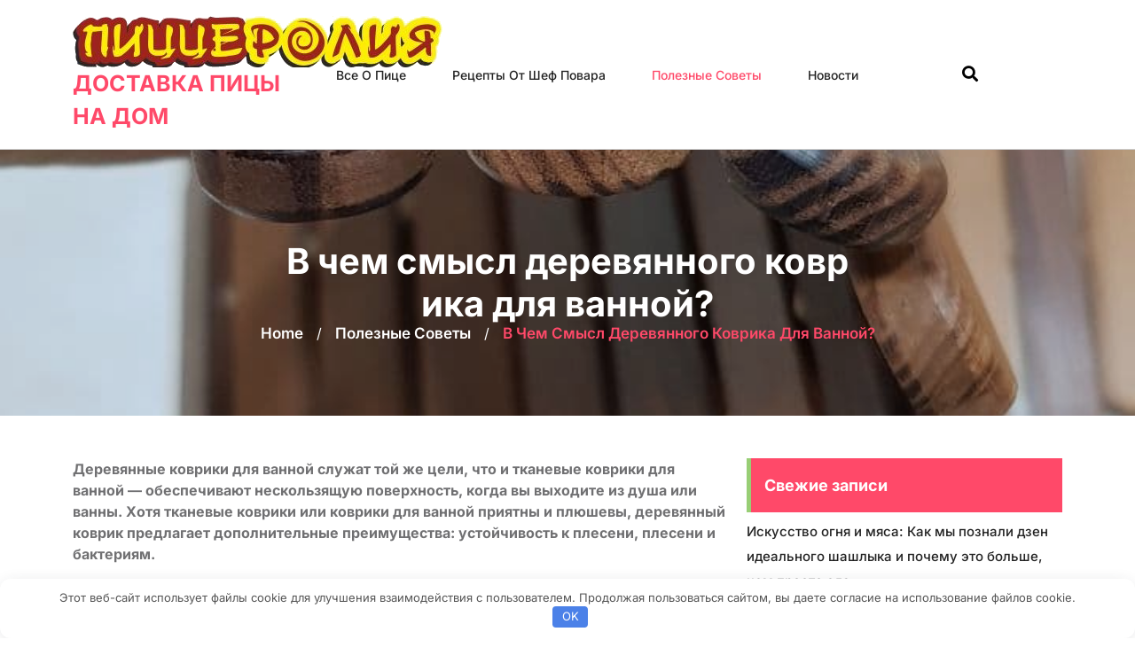

--- FILE ---
content_type: text/css
request_url: https://xn--e1afblodj0ca9g.xn--p1ai/wp-content/themes/shushi-cafeteria/style.css
body_size: 6381
content:
/*
Theme Name: Shushi Cafeteria
Description: Sushi Cafeteria is a delightful and versatile WordPress theme crafted specifically for restaurants, cafes, and eateries specializing in sushi. Featuring a visually appealing and clean layout, this theme captures the essence of Japanese cuisine, offering an immersive online experience.Perfect for sushi bars, cafeterias, or any food establishment, Sushi Cafeteria boasts a menu-centric design that allows visitors to easily explore your diverse offerings. The theme’s tasteful blend of colors and captivating imagery mirrors the artistry of sushi preparation, creating a visually engaging presentation.Organized for simplicity and convenience, Sushi Cafeteria ensures an enjoyable navigation experience for customers. They can effortlessly explore the menu, make reservations, or find contact information. Functional benefits include online reservation capabilities, image galleries for showcasing your culinary creations, and a responsive design that guarantees seamless viewing across all devices.This user-friendly theme caters to both restaurant owners and patrons, facilitating smooth interactions and enhancing the overall dining experience. Whether you're a sushi bar owner aiming to establish a strong online presence or a food enthusiast looking to explore new culinary adventures, Sushi Cafeteria is an ideal choice. Its aesthetic charm, practical features, and adaptability make it a valuable asset for anyone passionate about sushi and Japanese cuisine.
Author: misbahwp
Theme URI: https://www.misbahwp.com/products/free-cafeteria-wordpress-theme
Author URI: https://www.misbahwp.com/
Version: 2.3
Requires PHP: 7.2
Tested up to: 6.6
Requires at least: 5.0
Tags: entertainment, food-and-drink, e-commerce, one-column, two-columns, three-columns, four-columns, right-sidebar, left-sidebar, grid-layout, custom-background, custom-colors, custom-header, custom-logo, custom-menu, featured-images, footer-widgets, full-width-template, featured-image-header, editor-style, post-formats, rtl-language-support, theme-options, threaded-comments, translation-ready
Text Domain: shushi-cafeteria
License: GNU General Public License v3 or later
License URI: http://www.gnu.org/licenses/gpl-3.0.html

Shushi Cafeteria WordPress Theme, (C) 2024 misbahwp.com
Shushi Cafeteria WordPress Theme is released under the terms of GNU GPL
*/

.screen-reader-text {
	border: 0;
	clip: rect(1px, 1px, 1px, 1px);
	clip-path: inset(50%);
	height: 1px;
	margin: -1px;
	overflow: hidden;
	padding: 0;
	position: absolute !important;
	width: 1px;
	word-wrap: normal !important;
	-webkit-transition: none;
	-moz-transition: none;
	-o-transition: none;
	transition: none;
}
.screen-reader-text:focus {
	background-color: #f1f1f1;
	border-radius: 3px;
	box-shadow: 0 0 2px 2px rgba(0, 0, 0, 0.6);
	clip: auto !important;
	clip-path: none;
	color: #21759b;
	display: block;
	font-size: 14px;
	font-weight: 600;
	height: auto;
	left: 5px;
	line-height: normal;
	padding: 15px 23px 14px;
	text-decoration: none;
	top: 5px;
	width: auto;
	z-index: 100000;
}
#content[tabindex="-1"]:focus {
	outline: 0;
}
body {
	font-family: 'Inter', sans-serif;
  color: #666666;
  margin:0;
  background: #fff;
}
h1,h2,h3,h4,h5,h6{
  color: #222222;
  font-weight: bold;
}
a {
  color:#222222;
  -webkit-transition: color .1s linear;
  -moz-transition: color .1s linear;
  -o-transition: color .1s linear;
  transition: color .1s linear;
  text-decoration: none;
}
a:hover,
a:focus,
a.close-search-form:focus {
  color:#ff4969;
  text-decoration: none;
}
.wp-block-button.is-style-squared .wp-block-button__link {
  border-radius: 0 !important;
}
.wp-block-button__link{
  color: #fff !important;
}
.wp-block-button.is-style-outline .wp-block-button__link {
  border: 2px solid #222222;
  color: #222222 !important; 
}
.post-single a, .page-single a,.sidebar-area .textwidget a,.comment-content a,.woocommerce-product-details__short-description a,#tab-description a,.extra-home-content a {
  text-decoration: underline;
  color:#ff4969;
}

/* ===============================================
   Post Format
   ============================================= */

.entry-video iframe {
  width: 100%;
}

/* ===============================================
   LOGO BOX
   ============================================= */

.logo {
	padding: 18px 0;
}
.logo a {
  color: #ff4969;
  font-size: 25px;
  font-weight: bold;
  text-transform: uppercase;
}
.logo span {
  display: block;
  font-size: 15px;
  line-height: 18px;
  color: #222222;
}

.woo-other-info{
  position: relative;
}

.woo-other-info span.cart-item-box {
  background: #ff4969;
  font-size: 12px;
  font-weight: bold;
  color: #fff;
  width: 18px;
  display: inline-block;
  text-align: center;
  border-radius: 30px;
  height: 18px;
  position: absolute;
  top: 0px;
}

.header-center-box {
  border-bottom: solid 1px #ccc;
}

/* ===============================================
   HEADER SEARCH
   =============================================== */

.header-search .open-search-form i {
  font-size: 18px;
  cursor: pointer;
  color: #000000;
}
.header-search .search-form {
  position:fixed;
  top:0;
  right:-100%;
  width:100%;
  height:100%;
  padding:0;
  z-index:1001;
  visibility: hidden;
  -webkit-transition-property: all , -webkit-transform;
    transition-property: all , transform;
    -webkit-transition-duration: 0.5s;
    transition-duration: 0.5s;
    -webkit-transition-timing-function: cubic-bezier(0.7,0,0.3,1);
    transition-timing-function: cubic-bezier(0.7,0,0.3,1);
  background: rgba(255,255,255, 0.98) none repeat;
  border:none !important;
}
.header-search .search-form.is-open {
  right:0;
  height:100%;
  visibility: visible;
}
.header-search .search-form.is-open form {
  position: absolute;
  width: 100%;
  top: 50%;
  transform: translateY(-50%);
  padding: 0 50px;
}
.header-search .search-form a.close-search-form {
  top:50px;
  position:absolute;
  margin-left:-13px;
  left:50%;
}
.header-search .search-form i.searchform-close-button {
  font-size:25px;
  color:#616161 !important;
  opacity:0;
  -webkit-transition: transform .2s linear;
  -moz-transition: transform .2s linear;
  -o-transition: transform .2s linear;
  transition: transform .2s linear;
}
.header-search .search-form.is-open i.searchform-close-button {
  opacity:1;
}
.header-search .search-form.is-open i.searchform-close-button:hover {
  -webkit-transform: rotate(90deg);
  -moz-transform: rotate(90deg);
  -o-transform: rotate(90deg);
  transform: rotate(90deg);
}

/* ===============================================
   MENU BOX
   ============================================= */

#main-menu {
	display:block;
	position:relative;
	float:right;
	margin:0 auto;
}
#main-menu ul {
	margin:0;
  padding: 0;
	display:block;
}
#main-menu ul li {
	position:relative;
	display:block;
	float:left;
	text-align:left;
}
#main-menu ul li a {
  display: block;
  z-index: 1;
  padding: 12px 0px 12px 12px;
  font-size: 14px;
  font-weight: 500;
}
#main-menu a:hover,
#main-menu ul li a:hover,
#main-menu li:hover > a,
#main-menu a:focus,
#main-menu ul li a:focus,
#main-menu li.focus > a,
#main-menu li:focus > a,
#main-menu ul li.current-menu-item > a,
#main-menu ul li.current_page_item > a,
#main-menu ul li.current-menu-parent > a,
#main-menu ul li.current_page_ancestor > a,
#main-menu ul li.current-menu-ancestor > a {
	color:#ff4969;
}

li.menu-item-has-children:after {
	color: #222222;
	content: ' ▾';
	position: absolute;
	top: 10px;
	right: 15px;
}
#main-menu ul li a{
  margin-right: 40px;
}

ul.sub-menu li.menu-item-has-children:after {
  color: #fff;
}

#main-menu ul.children ,
#main-menu ul.sub-menu {
	opacity:0;
	position: absolute;
	top: 45px;
	left: -9999em;
	background:#ff4969;
	z-index:10001;
	width:213px;
	padding-left:0;
	-webkit-transition: opacity 0.3s ease 0s;
	-moz-transition: opacity 0.3s ease 0s;
	-o-transition: opacity 0.3s ease 0s;
	transition: opacity 0.3s ease 0s;
}
#main-menu ul.children li ,
#main-menu ul.sub-menu li {
	position:relative;
	margin:0;
	line-height:1.2em;
	text-transform:none;
	width:213px;
	min-height: inherit;
	margin:0;
}
#main-menu li li:hover > ul,
#main-menu li li:focus > ul,
#main-menu li li.focus > ul {
	top:0px;
	left: -100%;
}
#main-menu ul.children li a ,
#main-menu ul.sub-menu li a {
	text-decoration:none;
	text-align:left;
	display:block;
	padding:20px 15px;
	margin:0;
	border:none;
	line-height:inherit;
	color: #fff;
}
#main-menu ul.children li a:hover,
#main-menu ul.sub-menu li a:hover,
#main-menu ul.children li.current-menu-item a,
#main-menu ul.sub-menu li.current-menu-item a {
  background: #222222;
  color: #fff;
}
#main-menu ul.children li ul:before,
#main-menu ul.sub-menu li ul:before,
.menu-toggle,
.dropdown-toggle,
button.close-menu {
	display:none;
}
#main-menu li:hover > ul,
#main-menu li:focus > ul,
#main-menu li.focus > ul {
	opacity:1;
	left: 0;
}

/* ===============================================
   POST BOX
   ============================================= */

.post-box{
  border: 1px solid rgba(0, 0, 0, 0.125);
}
.post-thumbnail {
  line-height: 0;
}
h3.post-title {
  font-size: 20px;
  word-wrap: break-word;
}
h1.post-title {
  word-wrap: break-word;
}
.post-content p{
	color: #707072;
}
.post-content{
  word-wrap: break-word;
}
.post-meta i{
	color: #ff4969;
}
.post-meta span {
  text-decoration: none;
  text-transform: capitalize;
  font-size: 15px;
  font-weight: 600;
  color: #62646c;
}
pre {
	display: block;
	padding: 9.5px;
	margin: 0 0 10px;
	font-size: 13px;
	line-height: 1.42857143;
	color: #222222;
	white-space: break-spaces;
	background-color: #f5f5f5;
	border: 1px solid #ccc;
  	border-radius: 4px;
}
.post-content img,
.post-thumbnail img,
.post-content iframe,
.post-content object,
.post-content embed {
	max-width: 100%;
}
.post-content img,
.post-thumbnail img {
	max-height:100%;
	height:auto;
}
.post-content:after {
  content: "";
  display: table;
  clear: both;
}
#content,footer {
  float: left;
  width: 100%;
}

/* ===============================================
   Slider
   ============================================= */

.blog_inner_box {
  position: relative;
  background: #000;
}
.slider .blog_box_inner {
  position: absolute;
  transform: translateY(-50%);
  top: 50%;
  left: 15%;
  right: 55%;
}
.slider .contact-info {
  position: absolute;
  bottom: 20px;
  width: 100%;
}
.blog_box_inner h5 {
    color: #ff4969;
    font-family: "Playfair Display", serif;
    margin-bottom: 19px;
    font-weight: 500;
}
.blog_inner_box img{
	height: 650px;
	object-fit: cover;
}
.blog_box h3 {
  font-size: 42px;
  font-weight: bold;
  color: #fff;
}
.blog_box p {
  font-size: 16px;
  color: #fff;
}
p.slider-button a {
  color: #fff;
  background: #98ce75;
  padding: 10px 20px;
  font-size: 15px;
  font-weight: 600;
  border-radius: 30px;
}
p.slider-button a:hover {
  background: #ff4969;
}
.contact-info-inner {
  background: #fff;
  margin-bottom: 15px;
  border-radius: 30px 0 0 30px;
  padding: 5px;
  box-shadow: 0 0 10px 1px #222;
}
.contact-info-inner p {
  color: #222;
  font-size: 14px;
}
.contact-info-inner i {
  color: #222;
  font-size: 25px;
}
.contact-info-inner .info-p{
  font-size: 16px;
  font-weight: 600;
}
.social-links i {
  background: #d8dbf1;
  display: block;
  margin: auto;
  margin-bottom: 10px;
  text-align: center;
  width: 35px;
  height: 35px;
  padding: 10px 0;
  border-radius: 50%;
  color: #9297c0;
}
.social-links i:hover {
  background: #ff4969;
  color: #fff;
}

/* ===============================================
   Product Section
   ============================================= */
.box-content.intro-button {
    position: absolute;
}
.featured-content {
  padding: 10px;
  background: #fff;
  box-shadow: 0px 4px 3px -1px #bbb;
  border-radius: 10px;
}
#featured-product .box img{
  width: 100%;
  height: 150px;
  object-fit: cover;
}
#featured-product .star-rating {
  overflow: hidden;
  position: relative;
  height: 1em;
  line-height: 1;
  font-size: 14px;
  font-family: star;
  color: #ffd146;
  margin-top: 10px;
}
#featured-product .star-rating::before {
  content: "\73\73\73\73\73";
  color: #ffd146;
  float: left;
  top: 0;
  left: 0;
  position: absolute;
}
#featured-product .star-rating span::before {
  content: "\53\53\53\53\53";
  top: 0;
  position: absolute;
  left: 0;
}
#featured-product .star-rating span {
  overflow: hidden;
  float: left;
  top: 0;
  left: 0;
  position: absolute;
  padding-top: 1.5em;
}
#featured-product h5 {
  font-size: 18px;
  font-weight: 600;
}
#featured-product h5 a{
  color: #000;
}
#featured-product ins span.woocommerce-Price-amount.amount{
  color: #ff4969;
  font-size: 18px;
  text-decoration: none;
  font-weight: 600;
}
#featured-product ins{
  text-decoration: none;
}
#featured-product del span.woocommerce-Price-amount.amount bdi{
  display: none;
}
/*#featured-product span.onsale {
  position: absolute;
  background: #ff4969;
  padding: 10px 5px;
  left: 10%;
  color: #fff;
  text-transform: uppercase;
  font-weight: bold;
  border-radius: 5px;
  width: 45px;
  height: 30px;
  text-align: center;
  font-size: 12px;
  line-height: 1;
}*/
#featured-product a.button.product_type_simple.add_to_cart_button {
  background: url(assets/images/cart-icon.png) no-repeat scroll 12px #f3f3f3;
  text-indent: -9999px;
  cursor: pointer;
  border-radius: 5px;
  position: absolute;
  height: 50px;
  width: 50px;
  right: 0;
  left: 0;
  top: 0;
}
#featured-product a.added_to_cart.wc-forward {
  background: url(assets/images/viewcart-icon.png) no-repeat scroll 12px #f3f3f3;
  text-indent: -9999px;
  cursor: pointer;
  border-radius: 5px;
  font-size: 0;
  position: absolute;
  right: 0;
  left: 0;
  top: 0;
  width: 50px;
  height: 50%;
}

/* ===============================================
   Scroll
   ============================================= */

.scroll-up {
  position: fixed;
  bottom: 12px;
  right: 30px;
  z-index: 999;
}
.scroll-up a {
  background: #ff4969;
  color:#000;
}
.scroll-up a:hover{
  background: #98ce75;
  color:#fff;
}
.scroll-up a {
  display: block;
  height: 2.5rem;
  width: 2.5rem;
  text-align: center;
  line-height: 2;
  font-size: 1.25rem;
  color: #fff;
  opacity: 1;
  transition: all 0.3s ease 0s;
  box-shadow: 0 0 10px rgb(0 0 0 / 20%);
}
.scroll-up span {
  top: 7px;
  position: absolute;
  left: 7px;
  font-size: 25px;
  font-weight: 600;
}

/*===============================================
   PRELOADER
=============================================== */

.cssloader {
  padding-top: calc(45vh - 25px);
  position: fixed;
  width: 100%;
  height: 100%;
  top:0;
  right: 0;
  left: 0;
  bottom: 0;
  background: #212121;
  z-index: 99999;
}

.sh1 {
  width: 0;
  height: 0;
  border-style: solid;
  border-width: 50px 50px 0 0;
  border-color: #354952 transparent #ffffff transparent;
  margin: 0 auto;
  animation: shk1 1s ease-in-out infinite normal;
}

.sh2 {
  width: 0;
  height: 0;
  border-style: solid;
  border-width: 0 0 50px 50px;
  border-color: transparent  transparent #ff4969 transparent ;
  margin: -50px auto 0;
  animation: shk2 1s ease-in-out infinite alternate;
}

/** animation starts here **/
@keyframes shk1 {
  0% {
    transform: rotate(-360deg);
  }

  100% {
  }
}

@keyframes shk2 {
  0% {
    transform: rotate(360deg);
  }
  100% {
  }
}
.lt {
  color: #fff;
  margin: 30px auto;
  text-align: center;
  font-weight: 100;
  letter-spacing: 10px;
}

/* ===============================================
   Pagination
   ============================================= */

.pagination,
.shushi-cafeteria-pagination {
	margin:25px 0;
}

.pagination .nav-links a,
.pagination .nav-links span.current,
.shushi-cafeteria-pagination a span,
.shushi-cafeteria-pagination span.current {
	display:inline-block;
	text-decoration: none;
	padding:10px 12px;
	font-size:14px;
	line-height:21px;
	color:#333;
	text-align:center;
	vertical-align:middle;
	cursor:pointer;
	background:#f3f4f7;
	position:relative;
	margin:0;
	-webkit-transition: background-color .3s ease;
	-moz-transition: background-color .3s ease;
	-ms-transition: background-color .3s ease;
	-o-transition: background-color .3s ease;
	transition: background-color .3s ease;
}

.pagination .nav-links a:hover,
.pagination .nav-links a:focus,
.pagination .nav-links span.current,
.shushi-cafeteria-pagination span.current,
.shushi-cafeteria-pagination span.current:hover,
.shushi-cafeteria-pagination span.current:focus,
.shushi-cafeteria-pagination a span:hover,
.shushi-cafeteria-pagination a span:focus {
	background: #ff4969;
	color: #fff;
}

.woocommerce nav.woocommerce-pagination ul li span.current {
    background: #ff4969;
    color: #fff;
}

/*--------------------------------------------------------------
## Feature Header Image
--------------------------------------------------------------*/

.feature-header{
  position: relative;
  background-color: #000;
}

.feature-header img {
  width: 100%;
  height: 300px !important;
  object-fit: cover;
  opacity: 0.9;
}
h1.post-title.feature-header-title{
  color: #fff;
  position: absolute;
  top: 50%;
  left: 50%;
  transform: translate(-50%, -50%);
  text-align: center;
  word-break: break-all;
}

/*--------------------------------------------------------------
## Comments
--------------------------------------------------------------*/
.comment-reply a:focus{
  color: #fff;
}
.comment-respond input#submit:hover,
.comment-reply a:hover{
	background: #222222;
	color: #fff;
}
.comment-form-url input,nav.navigation.pagination{
  width: 100%;
}
.comment-respond input#submit {
  background: #ff4969;
  border: none;
  color: #fff;
  padding: 10px;
  font-weight: 600;
}
.comment-content a {
  word-wrap: break-word;
}
.bypostauthor {
  display: block;
}
.comments-title {
  font-size: 1.125rem;
}
.comment-body .pull-left {
  padding-right: 0.625rem;
}
.comment-list {
  padding-left: 0;
}
.comment-list .comment {
  display: block;
}
.comment-list .pingback {
  border-top: 1px solid rgba(0, 0, 0, 0.125);
  padding: 0.563rem 0;
}
.comment-list .pingback a {
  margin-left: 5px;
  margin-right: 5px;
}
.comment-content.card-block {
  padding: 15px;
}
.comment-reply a {
  background: #ff4969;
  padding: 5px 15px;
  color: #fff;
}

/* ===============================================
   Breadcrumbs
   =============================================== */

.bread_crumb a:hover{
    color:#ff4969;
}
.bread_crumb a{
    color: #fff;
    cursor: pointer;
    font-size: 17px;
    font-weight: 600;
    text-transform: capitalize;
    padding: 10px;

}
.bread_crumb span {
  color: #ff4969 ;
    cursor: pointer;
    font-size: 17px;
    font-weight: 600;
    text-transform: capitalize;
     padding: 10px;
}
.bread_crumb {
    color: #fff;
    position: absolute;
    width: 100%;
    top: 65%;
}

/* ===============================================
   SIDEBARS
   =============================================== */

.sidebar-area .textwidget img{
  width: 100%;
  height: auto;
}
.sidebar-area .sidebar-widget {
	margin-bottom: 25px;
}
.sidebar-area a,
.sidebar-area p,
.sidebar-area li,
.sidebar-area address,
.sidebar-area dd,
.sidebar-area blockquote,
.sidebar-area td,
.sidebar-area th,
.sidebar-area .textwidget {
	line-height:1.9em;
	font-weight: normal;
}
.sidebar-area ul,#calendar_wrap,.sidebar-area .textwidget,.tagcloud {
  list-style: none;
  margin: 0;
  padding: 0 0px;
}
.sidebar-area li a,
.sidebar-area li {
  font-size: 15px;
  font-weight: 500;
  word-wrap: break-word;
}
.sidebar-area li {
  padding-bottom: 5px;
}
.sidebar-area h4.title, .sidebar-area h1.wp-block-heading,  
.sidebar-area h2.wp-block-heading,  
.sidebar-area h3.wp-block-heading,  
.sidebar-area h4.wp-block-heading,  
.sidebar-area h5.wp-block-heading,  
.sidebar-area h6.wp-block-heading,
.sidebar-area .wp-block-search__label {
  padding: 20px 15px;
  color: #fff;
  font-size: 18px;
  background: #ff4969;
  border-left: solid 5px #98ce75;
}
.footer-area h4.title, .footer-area h1.wp-block-heading,  
.footer-area h2.wp-block-heading,  
.footer-area h3.wp-block-heading,  
.footer-area h4.wp-block-heading,  
.footer-area h5.wp-block-heading,  
.footer-area h6.wp-block-heading,
.footer-area .wp-block-search__label{
  background: none !important;
  border-left: none;
}
footer .wp-block-search__label, footer .sidebar-area h1.wp-block-heading, footer .sidebar-area h2.wp-block-heading, footer .sidebar-area h3.wp-block-heading, footer .sidebar-area h4.wp-block-heading, footer .sidebar-area h5.wp-block-heading, footer .sidebar-area h6.wp-block-heading{
  background: none !important;
  border-left: none !important;
  padding: 20px 0px !important;
  color: #fff !important;
  font-size: 25px !important; 
}
.wp-block-search__inside-wrapper {
  margin-top: 10px;
}
footer .sidebar-area form {
  padding: 0px;
}
.sidebar-area .tagcloud a {
  font-size: 15px !important;
  background: #ff4969;
  color: #fff;
  padding: 5px;
  padding-top: 5px;
  padding-right: 5px;
  padding-bottom: 5px;
  padding-left: 5px;
  display: inline-block;
  margin: 5px 0;
  text-decoration: none;
}
.sidebar-area .tagcloud a:hover{
	background: #98ce75;
}
.sidebar-area form {
  padding: 15px 0px;
}
.sidebar-area select,
.sidebar-area textarea, #comments textarea,
.sidebar-area input[type="text"], #comments input[type="text"],
.sidebar-area input[type="password"],
.sidebar-area input[type="datetime"],
.sidebar-area input[type="datetime-local"],
.sidebar-area input[type="date"],
.sidebar-area input[type="month"],
.sidebar-area input[type="time"],
.sidebar-area input[type="week"],
.sidebar-area input[type="number"],
.sidebar-area input[type="email"],
.sidebar-area input[type="url"],
.sidebar-area input[type="search"],
.sidebar-area input[type="tel"],
.sidebar-area input[type="color"],
.sidebar-area .uneditable-input,
#comments input[type="email"],
#comments input[type="url"]{
	-webkit-border-radius: 0;
	-moz-border-radius: 0;
	border-radius: 0;
	width:100%;
	padding: 5px 2%;
	border: solid 1px #222222;
}
#wp-calendar th,
#wp-calendar
#today,
#wp-calendar
#today a {
	background:#f3f4f7;
	color:#434343 !important;
}
#wp-calendar a:hover {
	border:none;
}
#wp-calendar {
	background: #fff;
	width:100%;
}
#wp-calendar caption {
	font-size: 14px;
	text-transform:uppercase;
	margin:0 0 10px 0;
	text-align:left;
}
#wp-calendar th,
#wp-calendar td {
	text-align: center;
	font-size: 14px;
	color:#434343 !important;
	padding:3px 6px;
}
#wp-calendar td a {
	display:block;
	text-align: center;
	font-size: 14px;
	color:#434343 !important;
	text-decoration:underline
}
#wp-calendar td#prev a,
#wp-calendar td#prev a{
	text-decoration:none;
	text-align:left;
}
#wp-calendar th{
	font-weight:bold
}
tr:nth-child(2n+2) {
	background-color: #f3f4f7;
}
#footer-widgets caption {
    color: #fff;
}
#footer-widgets h4 {
    margin-bottom: 30px;
    font-weight: 600;
}
.searchform label {
	display: block;
}
.searchform input[type=text] {
  width: calc(100% - 110px);
  margin: 0;
  padding: 12px;
  float: left;
  background-color: #f3f4f7;
  border: none;
}
.searchform input[type=submit] {
	background: #ff4969;
	border: none;
	color: #fff;
	font-size:14px;
	font-weight: 600;
	text-align:center;
	position:relative;
	float:left;
	text-shadow:none;
	padding:14px 0;
	width:100px;
	margin:0 auto;
	cursor: pointer;
	-webkit-transition: color .3s ease, background-color .3s ease;
	-moz-transition: color .3s ease, background-color .3s ease;
	-o-transition: color .3s ease, background-color .3s ease;
	transition: color .3s ease, background-color .3s ease;
}
.searchform input[type=submit]:hover ,
.searchform input[type=submit]:focus {
	background-color:#ff4969;
	text-decoration:none
}
.searchform:after {
  content: "";
  display: table;
  clear: both;
}
footer {
	background: #222222;
}
footer .sidebar-area {
	background: none;
	padding: 25px 0 0 0;
}
.wp-block-group__inner-container h2 {
  color: #fff;
}
footer a,
footer p,
footer .sidebar-area li,
footer .sidebar-area address,
footer .sidebar-area dd,
footer .sidebar-area blockquote,
footer .sidebar-area td,
footer .sidebar-area th,
footer .sidebar-area .title,
footer .sidebar-area .textwidget {
	color: #fff;
}
.footer-area ul {
  padding: 0;
}
.footer-area h4.title {
  padding: 0;
  font-size: 30px;
  text-transform: none;
  background: transparent;
  border: none;
}
img.size-auto,
img.size-full,
img.size-large,
img.size-medium,
img.alignleft,
img.alignright,
img.aligncenter,
.attachment img {
	max-width:100%;
	height:auto;
}
.alignleft,
img.alignleft {
	display:inline;
	float:left;
	margin-right:24px;
	margin-top:4px;
}
.alignright,
img.alignright {
	display:inline;
	float:right;
	margin-left:24px;
	margin-top:4px;
}
div.aligncenter,
img.aligncenter {
	display: block;
	margin-left: auto !important;
	margin-right: auto !important;
	float:none;
}
img.alignleft,
img.alignright,
img.aligncenter {
	margin-bottom:12px;
}

.wp-caption {
	line-height:18px;
	margin-bottom:25px;
	max-width:100% !important;
	padding:4px;
	text-align:center;
}

.wp-caption img {
	margin:5px 5px 0;
	width:96%;
	height:100%
}

.wp-caption p.wp-caption-text {
	color:#888;
	font-size:12px;
	margin:5px;
}

.sticky {
}

.gallery-caption {
}

.bypostauthor {
}
